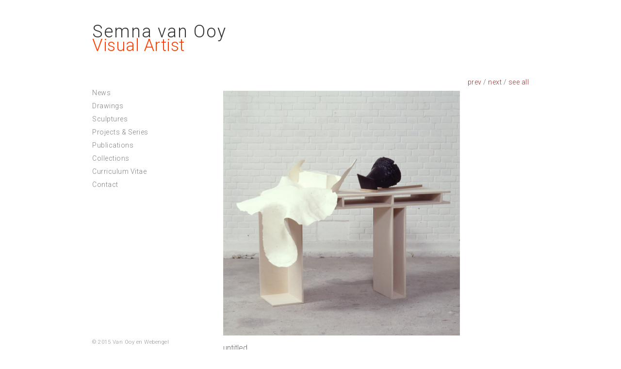

--- FILE ---
content_type: text/html; charset=UTF-8
request_url: https://semnavanooy.nl/sculptures/z-t/
body_size: 6981
content:
<!DOCTYPE html>
<html lang="nl-NL">
<head >
<meta charset="UTF-8" />
<meta name="viewport" content="width=device-width, initial-scale=1" />
<title>untitled</title>
<meta name='robots' content='max-image-preview:large' />
	<style>img:is([sizes="auto" i], [sizes^="auto," i]) { contain-intrinsic-size: 3000px 1500px }</style>
	<link rel='dns-prefetch' href='//fonts.googleapis.com' />
<link rel="alternate" type="application/rss+xml" title="Semna van Ooy &raquo; feed" href="https://semnavanooy.nl/feed/" />
<link rel="alternate" type="application/rss+xml" title="Semna van Ooy &raquo; reacties feed" href="https://semnavanooy.nl/comments/feed/" />
<link rel="canonical" href="https://semnavanooy.nl/sculptures/z-t/" />
<script type="text/javascript">
/* <![CDATA[ */
window._wpemojiSettings = {"baseUrl":"https:\/\/s.w.org\/images\/core\/emoji\/15.0.3\/72x72\/","ext":".png","svgUrl":"https:\/\/s.w.org\/images\/core\/emoji\/15.0.3\/svg\/","svgExt":".svg","source":{"concatemoji":"https:\/\/semnavanooy.nl\/wp-includes\/js\/wp-emoji-release.min.js?ver=6.7.4"}};
/*! This file is auto-generated */
!function(i,n){var o,s,e;function c(e){try{var t={supportTests:e,timestamp:(new Date).valueOf()};sessionStorage.setItem(o,JSON.stringify(t))}catch(e){}}function p(e,t,n){e.clearRect(0,0,e.canvas.width,e.canvas.height),e.fillText(t,0,0);var t=new Uint32Array(e.getImageData(0,0,e.canvas.width,e.canvas.height).data),r=(e.clearRect(0,0,e.canvas.width,e.canvas.height),e.fillText(n,0,0),new Uint32Array(e.getImageData(0,0,e.canvas.width,e.canvas.height).data));return t.every(function(e,t){return e===r[t]})}function u(e,t,n){switch(t){case"flag":return n(e,"\ud83c\udff3\ufe0f\u200d\u26a7\ufe0f","\ud83c\udff3\ufe0f\u200b\u26a7\ufe0f")?!1:!n(e,"\ud83c\uddfa\ud83c\uddf3","\ud83c\uddfa\u200b\ud83c\uddf3")&&!n(e,"\ud83c\udff4\udb40\udc67\udb40\udc62\udb40\udc65\udb40\udc6e\udb40\udc67\udb40\udc7f","\ud83c\udff4\u200b\udb40\udc67\u200b\udb40\udc62\u200b\udb40\udc65\u200b\udb40\udc6e\u200b\udb40\udc67\u200b\udb40\udc7f");case"emoji":return!n(e,"\ud83d\udc26\u200d\u2b1b","\ud83d\udc26\u200b\u2b1b")}return!1}function f(e,t,n){var r="undefined"!=typeof WorkerGlobalScope&&self instanceof WorkerGlobalScope?new OffscreenCanvas(300,150):i.createElement("canvas"),a=r.getContext("2d",{willReadFrequently:!0}),o=(a.textBaseline="top",a.font="600 32px Arial",{});return e.forEach(function(e){o[e]=t(a,e,n)}),o}function t(e){var t=i.createElement("script");t.src=e,t.defer=!0,i.head.appendChild(t)}"undefined"!=typeof Promise&&(o="wpEmojiSettingsSupports",s=["flag","emoji"],n.supports={everything:!0,everythingExceptFlag:!0},e=new Promise(function(e){i.addEventListener("DOMContentLoaded",e,{once:!0})}),new Promise(function(t){var n=function(){try{var e=JSON.parse(sessionStorage.getItem(o));if("object"==typeof e&&"number"==typeof e.timestamp&&(new Date).valueOf()<e.timestamp+604800&&"object"==typeof e.supportTests)return e.supportTests}catch(e){}return null}();if(!n){if("undefined"!=typeof Worker&&"undefined"!=typeof OffscreenCanvas&&"undefined"!=typeof URL&&URL.createObjectURL&&"undefined"!=typeof Blob)try{var e="postMessage("+f.toString()+"("+[JSON.stringify(s),u.toString(),p.toString()].join(",")+"));",r=new Blob([e],{type:"text/javascript"}),a=new Worker(URL.createObjectURL(r),{name:"wpTestEmojiSupports"});return void(a.onmessage=function(e){c(n=e.data),a.terminate(),t(n)})}catch(e){}c(n=f(s,u,p))}t(n)}).then(function(e){for(var t in e)n.supports[t]=e[t],n.supports.everything=n.supports.everything&&n.supports[t],"flag"!==t&&(n.supports.everythingExceptFlag=n.supports.everythingExceptFlag&&n.supports[t]);n.supports.everythingExceptFlag=n.supports.everythingExceptFlag&&!n.supports.flag,n.DOMReady=!1,n.readyCallback=function(){n.DOMReady=!0}}).then(function(){return e}).then(function(){var e;n.supports.everything||(n.readyCallback(),(e=n.source||{}).concatemoji?t(e.concatemoji):e.wpemoji&&e.twemoji&&(t(e.twemoji),t(e.wpemoji)))}))}((window,document),window._wpemojiSettings);
/* ]]> */
</script>
<style id='wp-emoji-styles-inline-css' type='text/css'>

	img.wp-smiley, img.emoji {
		display: inline !important;
		border: none !important;
		box-shadow: none !important;
		height: 1em !important;
		width: 1em !important;
		margin: 0 0.07em !important;
		vertical-align: -0.1em !important;
		background: none !important;
		padding: 0 !important;
	}
</style>
<link rel='stylesheet' id='wp-block-library-css' href='https://semnavanooy.nl/wp-includes/css/dist/block-library/style.min.css?ver=6.7.4' type='text/css' media='all' />
<link rel='stylesheet' id='mediaelement-css' href='https://semnavanooy.nl/wp-includes/js/mediaelement/mediaelementplayer-legacy.min.css?ver=4.2.17' type='text/css' media='all' />
<link rel='stylesheet' id='wp-mediaelement-css' href='https://semnavanooy.nl/wp-includes/js/mediaelement/wp-mediaelement.min.css?ver=6.7.4' type='text/css' media='all' />
<link rel='stylesheet' id='view_editor_gutenberg_frontend_assets-css' href='https://semnavanooy.nl/wp-content/plugins/wp-views/public/css/views-frontend.css?ver=3.6.17' type='text/css' media='all' />
<style id='view_editor_gutenberg_frontend_assets-inline-css' type='text/css'>
.wpv-sort-list-dropdown.wpv-sort-list-dropdown-style-default > span.wpv-sort-list,.wpv-sort-list-dropdown.wpv-sort-list-dropdown-style-default .wpv-sort-list-item {border-color: #cdcdcd;}.wpv-sort-list-dropdown.wpv-sort-list-dropdown-style-default .wpv-sort-list-item a {color: #444;background-color: #fff;}.wpv-sort-list-dropdown.wpv-sort-list-dropdown-style-default a:hover,.wpv-sort-list-dropdown.wpv-sort-list-dropdown-style-default a:focus {color: #000;background-color: #eee;}.wpv-sort-list-dropdown.wpv-sort-list-dropdown-style-default .wpv-sort-list-item.wpv-sort-list-current a {color: #000;background-color: #eee;}
.wpv-sort-list-dropdown.wpv-sort-list-dropdown-style-default > span.wpv-sort-list,.wpv-sort-list-dropdown.wpv-sort-list-dropdown-style-default .wpv-sort-list-item {border-color: #cdcdcd;}.wpv-sort-list-dropdown.wpv-sort-list-dropdown-style-default .wpv-sort-list-item a {color: #444;background-color: #fff;}.wpv-sort-list-dropdown.wpv-sort-list-dropdown-style-default a:hover,.wpv-sort-list-dropdown.wpv-sort-list-dropdown-style-default a:focus {color: #000;background-color: #eee;}.wpv-sort-list-dropdown.wpv-sort-list-dropdown-style-default .wpv-sort-list-item.wpv-sort-list-current a {color: #000;background-color: #eee;}.wpv-sort-list-dropdown.wpv-sort-list-dropdown-style-grey > span.wpv-sort-list,.wpv-sort-list-dropdown.wpv-sort-list-dropdown-style-grey .wpv-sort-list-item {border-color: #cdcdcd;}.wpv-sort-list-dropdown.wpv-sort-list-dropdown-style-grey .wpv-sort-list-item a {color: #444;background-color: #eeeeee;}.wpv-sort-list-dropdown.wpv-sort-list-dropdown-style-grey a:hover,.wpv-sort-list-dropdown.wpv-sort-list-dropdown-style-grey a:focus {color: #000;background-color: #e5e5e5;}.wpv-sort-list-dropdown.wpv-sort-list-dropdown-style-grey .wpv-sort-list-item.wpv-sort-list-current a {color: #000;background-color: #e5e5e5;}
.wpv-sort-list-dropdown.wpv-sort-list-dropdown-style-default > span.wpv-sort-list,.wpv-sort-list-dropdown.wpv-sort-list-dropdown-style-default .wpv-sort-list-item {border-color: #cdcdcd;}.wpv-sort-list-dropdown.wpv-sort-list-dropdown-style-default .wpv-sort-list-item a {color: #444;background-color: #fff;}.wpv-sort-list-dropdown.wpv-sort-list-dropdown-style-default a:hover,.wpv-sort-list-dropdown.wpv-sort-list-dropdown-style-default a:focus {color: #000;background-color: #eee;}.wpv-sort-list-dropdown.wpv-sort-list-dropdown-style-default .wpv-sort-list-item.wpv-sort-list-current a {color: #000;background-color: #eee;}.wpv-sort-list-dropdown.wpv-sort-list-dropdown-style-grey > span.wpv-sort-list,.wpv-sort-list-dropdown.wpv-sort-list-dropdown-style-grey .wpv-sort-list-item {border-color: #cdcdcd;}.wpv-sort-list-dropdown.wpv-sort-list-dropdown-style-grey .wpv-sort-list-item a {color: #444;background-color: #eeeeee;}.wpv-sort-list-dropdown.wpv-sort-list-dropdown-style-grey a:hover,.wpv-sort-list-dropdown.wpv-sort-list-dropdown-style-grey a:focus {color: #000;background-color: #e5e5e5;}.wpv-sort-list-dropdown.wpv-sort-list-dropdown-style-grey .wpv-sort-list-item.wpv-sort-list-current a {color: #000;background-color: #e5e5e5;}.wpv-sort-list-dropdown.wpv-sort-list-dropdown-style-blue > span.wpv-sort-list,.wpv-sort-list-dropdown.wpv-sort-list-dropdown-style-blue .wpv-sort-list-item {border-color: #0099cc;}.wpv-sort-list-dropdown.wpv-sort-list-dropdown-style-blue .wpv-sort-list-item a {color: #444;background-color: #cbddeb;}.wpv-sort-list-dropdown.wpv-sort-list-dropdown-style-blue a:hover,.wpv-sort-list-dropdown.wpv-sort-list-dropdown-style-blue a:focus {color: #000;background-color: #95bedd;}.wpv-sort-list-dropdown.wpv-sort-list-dropdown-style-blue .wpv-sort-list-item.wpv-sort-list-current a {color: #000;background-color: #95bedd;}
</style>
<style id='classic-theme-styles-inline-css' type='text/css'>
/*! This file is auto-generated */
.wp-block-button__link{color:#fff;background-color:#32373c;border-radius:9999px;box-shadow:none;text-decoration:none;padding:calc(.667em + 2px) calc(1.333em + 2px);font-size:1.125em}.wp-block-file__button{background:#32373c;color:#fff;text-decoration:none}
</style>
<style id='global-styles-inline-css' type='text/css'>
:root{--wp--preset--aspect-ratio--square: 1;--wp--preset--aspect-ratio--4-3: 4/3;--wp--preset--aspect-ratio--3-4: 3/4;--wp--preset--aspect-ratio--3-2: 3/2;--wp--preset--aspect-ratio--2-3: 2/3;--wp--preset--aspect-ratio--16-9: 16/9;--wp--preset--aspect-ratio--9-16: 9/16;--wp--preset--color--black: #000000;--wp--preset--color--cyan-bluish-gray: #abb8c3;--wp--preset--color--white: #ffffff;--wp--preset--color--pale-pink: #f78da7;--wp--preset--color--vivid-red: #cf2e2e;--wp--preset--color--luminous-vivid-orange: #ff6900;--wp--preset--color--luminous-vivid-amber: #fcb900;--wp--preset--color--light-green-cyan: #7bdcb5;--wp--preset--color--vivid-green-cyan: #00d084;--wp--preset--color--pale-cyan-blue: #8ed1fc;--wp--preset--color--vivid-cyan-blue: #0693e3;--wp--preset--color--vivid-purple: #9b51e0;--wp--preset--gradient--vivid-cyan-blue-to-vivid-purple: linear-gradient(135deg,rgba(6,147,227,1) 0%,rgb(155,81,224) 100%);--wp--preset--gradient--light-green-cyan-to-vivid-green-cyan: linear-gradient(135deg,rgb(122,220,180) 0%,rgb(0,208,130) 100%);--wp--preset--gradient--luminous-vivid-amber-to-luminous-vivid-orange: linear-gradient(135deg,rgba(252,185,0,1) 0%,rgba(255,105,0,1) 100%);--wp--preset--gradient--luminous-vivid-orange-to-vivid-red: linear-gradient(135deg,rgba(255,105,0,1) 0%,rgb(207,46,46) 100%);--wp--preset--gradient--very-light-gray-to-cyan-bluish-gray: linear-gradient(135deg,rgb(238,238,238) 0%,rgb(169,184,195) 100%);--wp--preset--gradient--cool-to-warm-spectrum: linear-gradient(135deg,rgb(74,234,220) 0%,rgb(151,120,209) 20%,rgb(207,42,186) 40%,rgb(238,44,130) 60%,rgb(251,105,98) 80%,rgb(254,248,76) 100%);--wp--preset--gradient--blush-light-purple: linear-gradient(135deg,rgb(255,206,236) 0%,rgb(152,150,240) 100%);--wp--preset--gradient--blush-bordeaux: linear-gradient(135deg,rgb(254,205,165) 0%,rgb(254,45,45) 50%,rgb(107,0,62) 100%);--wp--preset--gradient--luminous-dusk: linear-gradient(135deg,rgb(255,203,112) 0%,rgb(199,81,192) 50%,rgb(65,88,208) 100%);--wp--preset--gradient--pale-ocean: linear-gradient(135deg,rgb(255,245,203) 0%,rgb(182,227,212) 50%,rgb(51,167,181) 100%);--wp--preset--gradient--electric-grass: linear-gradient(135deg,rgb(202,248,128) 0%,rgb(113,206,126) 100%);--wp--preset--gradient--midnight: linear-gradient(135deg,rgb(2,3,129) 0%,rgb(40,116,252) 100%);--wp--preset--font-size--small: 13px;--wp--preset--font-size--medium: 20px;--wp--preset--font-size--large: 36px;--wp--preset--font-size--x-large: 42px;--wp--preset--spacing--20: 0.44rem;--wp--preset--spacing--30: 0.67rem;--wp--preset--spacing--40: 1rem;--wp--preset--spacing--50: 1.5rem;--wp--preset--spacing--60: 2.25rem;--wp--preset--spacing--70: 3.38rem;--wp--preset--spacing--80: 5.06rem;--wp--preset--shadow--natural: 6px 6px 9px rgba(0, 0, 0, 0.2);--wp--preset--shadow--deep: 12px 12px 50px rgba(0, 0, 0, 0.4);--wp--preset--shadow--sharp: 6px 6px 0px rgba(0, 0, 0, 0.2);--wp--preset--shadow--outlined: 6px 6px 0px -3px rgba(255, 255, 255, 1), 6px 6px rgba(0, 0, 0, 1);--wp--preset--shadow--crisp: 6px 6px 0px rgba(0, 0, 0, 1);}:where(.is-layout-flex){gap: 0.5em;}:where(.is-layout-grid){gap: 0.5em;}body .is-layout-flex{display: flex;}.is-layout-flex{flex-wrap: wrap;align-items: center;}.is-layout-flex > :is(*, div){margin: 0;}body .is-layout-grid{display: grid;}.is-layout-grid > :is(*, div){margin: 0;}:where(.wp-block-columns.is-layout-flex){gap: 2em;}:where(.wp-block-columns.is-layout-grid){gap: 2em;}:where(.wp-block-post-template.is-layout-flex){gap: 1.25em;}:where(.wp-block-post-template.is-layout-grid){gap: 1.25em;}.has-black-color{color: var(--wp--preset--color--black) !important;}.has-cyan-bluish-gray-color{color: var(--wp--preset--color--cyan-bluish-gray) !important;}.has-white-color{color: var(--wp--preset--color--white) !important;}.has-pale-pink-color{color: var(--wp--preset--color--pale-pink) !important;}.has-vivid-red-color{color: var(--wp--preset--color--vivid-red) !important;}.has-luminous-vivid-orange-color{color: var(--wp--preset--color--luminous-vivid-orange) !important;}.has-luminous-vivid-amber-color{color: var(--wp--preset--color--luminous-vivid-amber) !important;}.has-light-green-cyan-color{color: var(--wp--preset--color--light-green-cyan) !important;}.has-vivid-green-cyan-color{color: var(--wp--preset--color--vivid-green-cyan) !important;}.has-pale-cyan-blue-color{color: var(--wp--preset--color--pale-cyan-blue) !important;}.has-vivid-cyan-blue-color{color: var(--wp--preset--color--vivid-cyan-blue) !important;}.has-vivid-purple-color{color: var(--wp--preset--color--vivid-purple) !important;}.has-black-background-color{background-color: var(--wp--preset--color--black) !important;}.has-cyan-bluish-gray-background-color{background-color: var(--wp--preset--color--cyan-bluish-gray) !important;}.has-white-background-color{background-color: var(--wp--preset--color--white) !important;}.has-pale-pink-background-color{background-color: var(--wp--preset--color--pale-pink) !important;}.has-vivid-red-background-color{background-color: var(--wp--preset--color--vivid-red) !important;}.has-luminous-vivid-orange-background-color{background-color: var(--wp--preset--color--luminous-vivid-orange) !important;}.has-luminous-vivid-amber-background-color{background-color: var(--wp--preset--color--luminous-vivid-amber) !important;}.has-light-green-cyan-background-color{background-color: var(--wp--preset--color--light-green-cyan) !important;}.has-vivid-green-cyan-background-color{background-color: var(--wp--preset--color--vivid-green-cyan) !important;}.has-pale-cyan-blue-background-color{background-color: var(--wp--preset--color--pale-cyan-blue) !important;}.has-vivid-cyan-blue-background-color{background-color: var(--wp--preset--color--vivid-cyan-blue) !important;}.has-vivid-purple-background-color{background-color: var(--wp--preset--color--vivid-purple) !important;}.has-black-border-color{border-color: var(--wp--preset--color--black) !important;}.has-cyan-bluish-gray-border-color{border-color: var(--wp--preset--color--cyan-bluish-gray) !important;}.has-white-border-color{border-color: var(--wp--preset--color--white) !important;}.has-pale-pink-border-color{border-color: var(--wp--preset--color--pale-pink) !important;}.has-vivid-red-border-color{border-color: var(--wp--preset--color--vivid-red) !important;}.has-luminous-vivid-orange-border-color{border-color: var(--wp--preset--color--luminous-vivid-orange) !important;}.has-luminous-vivid-amber-border-color{border-color: var(--wp--preset--color--luminous-vivid-amber) !important;}.has-light-green-cyan-border-color{border-color: var(--wp--preset--color--light-green-cyan) !important;}.has-vivid-green-cyan-border-color{border-color: var(--wp--preset--color--vivid-green-cyan) !important;}.has-pale-cyan-blue-border-color{border-color: var(--wp--preset--color--pale-cyan-blue) !important;}.has-vivid-cyan-blue-border-color{border-color: var(--wp--preset--color--vivid-cyan-blue) !important;}.has-vivid-purple-border-color{border-color: var(--wp--preset--color--vivid-purple) !important;}.has-vivid-cyan-blue-to-vivid-purple-gradient-background{background: var(--wp--preset--gradient--vivid-cyan-blue-to-vivid-purple) !important;}.has-light-green-cyan-to-vivid-green-cyan-gradient-background{background: var(--wp--preset--gradient--light-green-cyan-to-vivid-green-cyan) !important;}.has-luminous-vivid-amber-to-luminous-vivid-orange-gradient-background{background: var(--wp--preset--gradient--luminous-vivid-amber-to-luminous-vivid-orange) !important;}.has-luminous-vivid-orange-to-vivid-red-gradient-background{background: var(--wp--preset--gradient--luminous-vivid-orange-to-vivid-red) !important;}.has-very-light-gray-to-cyan-bluish-gray-gradient-background{background: var(--wp--preset--gradient--very-light-gray-to-cyan-bluish-gray) !important;}.has-cool-to-warm-spectrum-gradient-background{background: var(--wp--preset--gradient--cool-to-warm-spectrum) !important;}.has-blush-light-purple-gradient-background{background: var(--wp--preset--gradient--blush-light-purple) !important;}.has-blush-bordeaux-gradient-background{background: var(--wp--preset--gradient--blush-bordeaux) !important;}.has-luminous-dusk-gradient-background{background: var(--wp--preset--gradient--luminous-dusk) !important;}.has-pale-ocean-gradient-background{background: var(--wp--preset--gradient--pale-ocean) !important;}.has-electric-grass-gradient-background{background: var(--wp--preset--gradient--electric-grass) !important;}.has-midnight-gradient-background{background: var(--wp--preset--gradient--midnight) !important;}.has-small-font-size{font-size: var(--wp--preset--font-size--small) !important;}.has-medium-font-size{font-size: var(--wp--preset--font-size--medium) !important;}.has-large-font-size{font-size: var(--wp--preset--font-size--large) !important;}.has-x-large-font-size{font-size: var(--wp--preset--font-size--x-large) !important;}
:where(.wp-block-post-template.is-layout-flex){gap: 1.25em;}:where(.wp-block-post-template.is-layout-grid){gap: 1.25em;}
:where(.wp-block-columns.is-layout-flex){gap: 2em;}:where(.wp-block-columns.is-layout-grid){gap: 2em;}
:root :where(.wp-block-pullquote){font-size: 1.5em;line-height: 1.6;}
</style>
<link rel='stylesheet' id='google-fonts-css' href='//fonts.googleapis.com/css?family=Lato%3A300%2C400%2C700&#038;ver=2.1.2' type='text/css' media='all' />
<link rel='stylesheet' id='semna-css' href='https://semnavanooy.nl/wp-content/themes/genesis-sample/style.css?ver=3.1' type='text/css' media='all' />
<link rel='stylesheet' id='genesis-overrides-css-css' href='https://semnavanooy.nl/wp-content/plugins/wp-views/vendor/toolset/toolset-theme-settings/res/css/themes/genesis-overrides.css?ver=1.5.4' type='text/css' media='screen' />
<script type="text/javascript" src="https://semnavanooy.nl/wp-content/plugins/wp-views/vendor/toolset/common-es/public/toolset-common-es-frontend.js?ver=132000" id="toolset-common-es-frontend-js"></script>
<link rel="https://api.w.org/" href="https://semnavanooy.nl/wp-json/" /><link rel="alternate" title="JSON" type="application/json" href="https://semnavanooy.nl/wp-json/wp/v2/pages/718" /><link rel="EditURI" type="application/rsd+xml" title="RSD" href="https://semnavanooy.nl/xmlrpc.php?rsd" />
<link rel="alternate" title="oEmbed (JSON)" type="application/json+oembed" href="https://semnavanooy.nl/wp-json/oembed/1.0/embed?url=https%3A%2F%2Fsemnavanooy.nl%2Fsculptures%2Fz-t%2F" />
<link rel="alternate" title="oEmbed (XML)" type="text/xml+oembed" href="https://semnavanooy.nl/wp-json/oembed/1.0/embed?url=https%3A%2F%2Fsemnavanooy.nl%2Fsculptures%2Fz-t%2F&#038;format=xml" />
<link rel="icon" href="https://semnavanooy.nl/wp-content/themes/genesis-sample/images/favicon.ico" />
 <script> window.addEventListener("load",function(){ var c={script:false,link:false}; function ls(s) { if(!['script','link'].includes(s)||c[s]){return;}c[s]=true; var d=document,f=d.getElementsByTagName(s)[0],j=d.createElement(s); if(s==='script'){j.async=true;j.src='https://semnavanooy.nl/wp-content/plugins/wp-views/vendor/toolset/blocks/public/js/frontend.js?v=1.6.14';}else{ j.rel='stylesheet';j.href='https://semnavanooy.nl/wp-content/plugins/wp-views/vendor/toolset/blocks/public/css/style.css?v=1.6.14';} f.parentNode.insertBefore(j, f); }; function ex(){ls('script');ls('link')} window.addEventListener("scroll", ex, {once: true}); if (('IntersectionObserver' in window) && ('IntersectionObserverEntry' in window) && ('intersectionRatio' in window.IntersectionObserverEntry.prototype)) { var i = 0, fb = document.querySelectorAll("[class^='tb-']"), o = new IntersectionObserver(es => { es.forEach(e => { o.unobserve(e.target); if (e.intersectionRatio > 0) { ex();o.disconnect();}else{ i++;if(fb.length>i){o.observe(fb[i])}} }) }); if (fb.length) { o.observe(fb[i]) } } }) </script>
	<noscript>
		<link rel="stylesheet" href="https://semnavanooy.nl/wp-content/plugins/wp-views/vendor/toolset/blocks/public/css/style.css">
	</noscript><style type="text/css" id="custom-background-css">
body.custom-background { background-color: #ffffff; }
</style>
	<link href='https://fonts.googleapis.com/css?family=Roboto:400,100,300,300italic,100italic' rel='stylesheet' type='text/css'></head>
<body class="page-template-default page page-id-718 page-child parent-pageid-77 custom-background header-full-width sidebar-content genesis-breadcrumbs-hidden genesis-footer-widgets-hidden views-template-portfolioitempagina" itemscope itemtype="https://schema.org/WebPage">
<div class="site-container"><header class="site-header" itemscope itemtype="https://schema.org/WPHeader"><div class="wrap"><div class="title-area"><p class="site-title" itemprop="headline"><a href="https://semnavanooy.nl/">Semna van Ooy</a></p><p class="site-description" itemprop="description">Visual Artist</p></div></div></header><div class="site-inner"><div class="content-sidebar-wrap"><main class="content"><article class="post-718 page type-page status-publish portfolio-type-sculpture entry" aria-label="untitled" itemscope itemtype="https://schema.org/CreativeWork"><header class="entry-header"><h1 class="entry-title" itemprop="headline">untitled</h1>
</header><div class="entry-content" itemprop="text"><div id="page-navi"><a href="https://semnavanooy.nl/sculptures/ongeveerkunde-05/" title="ongeveerkunde #05">prev</a> / <a href="https://semnavanooy.nl/sculptures/z-t-3/" title="untitled">next</a> /  <span class="projectname"><a href="https://semnavanooy.nl/sculptures/"></a></span> </div>
<div id="afbeelding">
<img decoding="async" src="https://semnavanooy.nl/wp-content/uploads/2015/08/zt-papier_was-2001-72.jpg" class="attachment-full" /></div>
<div id="gegevens-werk">
 <h1 class="title entry-title">untitled </h1>
 <span class="description"></span>
  <!-- [wpv-post-date] -->
 <span class="gegevens">2001</span>
 <span class="gegevens">table 80 x 120 cm</span>
 <span class="gegevens">paper/wax-work/plywood</span>
 <span class="credits"></span>

</div></div></article></main><aside class="sidebar sidebar-primary widget-area" role="complementary" aria-label="Primary Sidebar" itemscope itemtype="https://schema.org/WPSideBar"><section id="text-4" class="widget widget_text"><div class="widget-wrap">			<div class="textwidget"><div class="menu-hoofdmenu-container"><ul id="menu-hoofdmenu" class="menu"><li class="page_item page-item-610"><a href="https://semnavanooy.nl/news/">News</a></li>
<li class="page_item page-item-34"><a href="https://semnavanooy.nl/drawings/">Drawings</a></li>
<li class="page_item page-item-77 page_item_has_children current_page_ancestor current_page_parent"><a href="https://semnavanooy.nl/sculptures/">Sculptures</a>
<ul class='children'>
	<li class="page_item page-item-1808"><a href="https://semnavanooy.nl/sculptures/baard-van-rodin-2/">&#8216;baard van Rodin&#8217;</a></li>
	<li class="page_item page-item-1811"><a href="https://semnavanooy.nl/sculptures/baard-van-rodin-3/">&#8216;baard van Rodin&#8217;</a></li>
	<li class="page_item page-item-1245"><a href="https://semnavanooy.nl/sculptures/consider-the-other-side-to-construct-a-bridge/">&#8216;Consider the other side&#8217;  (to construct a bridge)</a></li>
	<li class="page_item page-item-997"><a href="https://semnavanooy.nl/sculptures/de-tunnel-uitrijden/">&#8216;de tunnel uitrijden&#8217;</a></li>
	<li class="page_item page-item-1379"><a href="https://semnavanooy.nl/sculptures/denk-aan-onze-kinderen/">&#8216;denk aan onze kinderen&#8217;</a></li>
	<li class="page_item page-item-1660"><a href="https://semnavanooy.nl/sculptures/herinnering-aan-een-plekaanbouw/">&#8216;herinnering aan een plek&#8217; (aanbouw)</a></li>
	<li class="page_item page-item-1000"><a href="https://semnavanooy.nl/sculptures/het-bos-uitwandelen/">&#8216;het bos uitwandelen&#8217;</a></li>
	<li class="page_item page-item-1382"><a href="https://semnavanooy.nl/sculptures/thuiskomst-nummer-9/">&#8217;thuiskomst nr: 8&#8242;</a></li>
	<li class="page_item page-item-441"><a href="https://semnavanooy.nl/sculptures/wachten-op-de-boot/">&#8216;zullen we wachten op de boot&#8217;</a></li>
	<li class="page_item page-item-235"><a href="https://semnavanooy.nl/sculptures/15-poot-rechtsom/">15 poot rechtsom</a></li>
	<li class="page_item page-item-1410"><a href="https://semnavanooy.nl/sculptures/beeld-4/">Beeld 4</a></li>
	<li class="page_item page-item-1929"><a href="https://semnavanooy.nl/sculptures/beeldenstormer/">Beeldenstormer</a></li>
	<li class="page_item page-item-739"><a href="https://semnavanooy.nl/sculptures/beeldenstormer-tweede-staat/">beeldenstormer (tweede staat)</a></li>
	<li class="page_item page-item-961"><a href="https://semnavanooy.nl/sculptures/beeldenstormer-tweede-staat-2/">beeldenstormer (tweede staat)</a></li>
	<li class="page_item page-item-745"><a href="https://semnavanooy.nl/sculptures/beeldenstormer-2005/">Beeldenstormer detail</a></li>
	<li class="page_item page-item-958"><a href="https://semnavanooy.nl/sculptures/brave-dochter-2000/">brave dochter</a></li>
	<li class="page_item page-item-978"><a href="https://semnavanooy.nl/sculptures/brave-dochter-2000-2/">brave dochter</a></li>
	<li class="page_item page-item-2167"><a href="https://semnavanooy.nl/sculptures/brave-dochter-2/">Brave dochter</a></li>
	<li class="page_item page-item-703"><a href="https://semnavanooy.nl/sculptures/brave-dochter/">Brave dochter (tweede staat)</a></li>
	<li class="page_item page-item-1662"><a href="https://semnavanooy.nl/sculptures/brave-dochtertuinbeeld/">brave dochter/tuinbeeld</a></li>
	<li class="page_item page-item-748"><a href="https://semnavanooy.nl/sculptures/deposito-horizontaal/">deposito horizontaal</a></li>
	<li class="page_item page-item-1004"><a href="https://semnavanooy.nl/sculptures/deposito-verticaal/">deposito verticaal</a></li>
	<li class="page_item page-item-3373"><a href="https://semnavanooy.nl/sculptures/zt/">fragment &#8216;Reizen door het Glazen hart&#8217;</a></li>
	<li class="page_item page-item-1497"><a href="https://semnavanooy.nl/sculptures/kop-en-schouder-bob-dylan-tweede-staat-2/">kop en schouder (naar Bob Dylan) tweede staat</a></li>
	<li class="page_item page-item-707"><a href="https://semnavanooy.nl/sculptures/ongeveerkunde-01/">ongeveerkunde #01</a></li>
	<li class="page_item page-item-721"><a href="https://semnavanooy.nl/sculptures/ongeveerkunde-02-en-03/">ongeveerkunde #02 en #03</a></li>
	<li class="page_item page-item-990"><a href="https://semnavanooy.nl/sculptures/ongeveerkunde-03/">ongeveerkunde #03</a></li>
	<li class="page_item page-item-728"><a href="https://semnavanooy.nl/sculptures/tafelrubber-04/">ongeveerkunde #04</a></li>
	<li class="page_item page-item-1128"><a href="https://semnavanooy.nl/sculptures/ongeveerkunde-04/">ongeveerkunde #04</a></li>
	<li class="page_item page-item-714"><a href="https://semnavanooy.nl/sculptures/tafelrubber-05/">ongeveerkunde #05</a></li>
	<li class="page_item page-item-964"><a href="https://semnavanooy.nl/sculptures/ongeveerkunde-05/">ongeveerkunde #05</a></li>
	<li class="page_item page-item-725"><a href="https://semnavanooy.nl/sculptures/ongeveerkunde-roze/">ongeveerkunde roze</a></li>
	<li class="page_item page-item-1391"><a href="https://semnavanooy.nl/sculptures/plan-voor-landschap-met-huis/">plan voor landschap met huis</a></li>
	<li class="page_item page-item-973"><a href="https://semnavanooy.nl/sculptures/prototype-02/">prototype #02</a></li>
	<li class="page_item page-item-751"><a href="https://semnavanooy.nl/sculptures/prototype-view-blauw/">prototype view-bleu</a></li>
	<li class="page_item page-item-3100"><a href="https://semnavanooy.nl/sculptures/studies-turn-07-blue-with-walldrawing/">Studies turn #07 blue with walldrawing</a></li>
	<li class="page_item page-item-2210"><a href="https://semnavanooy.nl/sculptures/movement-02/">turn #02</a></li>
	<li class="page_item page-item-2568"><a href="https://semnavanooy.nl/sculptures/turn-brown-detail/">turn #03 brown detail</a></li>
	<li class="page_item page-item-2330"><a href="https://semnavanooy.nl/sculptures/turn-03/">turn #03 brown with wallpainting</a></li>
	<li class="page_item page-item-2359"><a href="https://semnavanooy.nl/sculptures/turn-06/">turn #03 brown with wallpainting</a></li>
	<li class="page_item page-item-2321"><a href="https://semnavanooy.nl/sculptures/turn-04/">turn #04 light green</a></li>
	<li class="page_item page-item-2574"><a href="https://semnavanooy.nl/sculptures/turn-05-yellow-detail/">turn #05 yellow detail</a></li>
	<li class="page_item page-item-2324"><a href="https://semnavanooy.nl/sculptures/turn-05/">turn #05 yellow with wallpainting</a></li>
	<li class="page_item page-item-2552"><a href="https://semnavanooy.nl/sculptures/turn07-blue-with-walldrawing/">turn #07 blue with walldrawing</a></li>
	<li class="page_item page-item-2929"><a href="https://semnavanooy.nl/sculptures/turn-brown-in-situ/">turn brown in situ</a></li>
	<li class="page_item page-item-2932"><a href="https://semnavanooy.nl/sculptures/turn-brown-in-situ-2/">turn brown in situ</a></li>
	<li class="page_item page-item-2935"><a href="https://semnavanooy.nl/sculptures/turn-brown-detail-2/">turn brown in situ detail</a></li>
	<li class="page_item page-item-3377"><a href="https://semnavanooy.nl/sculptures/turn-yellow-installation-on-wall/">turn yellow installation on wall</a></li>
	<li class="page_item page-item-2275"><a href="https://semnavanooy.nl/sculptures/turn01/">turn#01</a></li>
	<li class="page_item page-item-718 current_page_item"><a href="https://semnavanooy.nl/sculptures/z-t/" aria-current="page">untitled</a></li>
	<li class="page_item page-item-734"><a href="https://semnavanooy.nl/sculptures/z-t-1999/">untitled</a></li>
	<li class="page_item page-item-969"><a href="https://semnavanooy.nl/sculptures/z-t-2/">untitled</a></li>
	<li class="page_item page-item-987"><a href="https://semnavanooy.nl/sculptures/z-t-3/">untitled</a></li>
	<li class="page_item page-item-3780"><a href="https://semnavanooy.nl/sculptures/z-t-ongoing/">z.t. ongoing</a></li>
	<li class="page_item page-item-3790"><a href="https://semnavanooy.nl/sculptures/z-t-ongoing-2/">z.t. ongoing</a></li>
	<li class="page_item page-item-3792"><a href="https://semnavanooy.nl/sculptures/z-t-ongoing-3/">z.t. ongoing</a></li>
	<li class="page_item page-item-710"><a href="https://semnavanooy.nl/sculptures/zevenpoot-linksom/">zevenpoot linksom</a></li>
	<li class="page_item page-item-1143"><a href="https://semnavanooy.nl/sculptures/zevenpoot-linksom-2/">zevenpoot linksom</a></li>
	<li class="page_item page-item-155"><a href="https://semnavanooy.nl/sculptures/deposito-1/">Deposito #01</a></li>
	<li class="page_item page-item-152"><a href="https://semnavanooy.nl/sculptures/moedwil/">Moedwil</a></li>
	<li class="page_item page-item-150"><a href="https://semnavanooy.nl/sculptures/sympathy-for-the-devil/">Sympathy for the devil</a></li>
	<li class="page_item page-item-148"><a href="https://semnavanooy.nl/sculptures/weigeraar/">Weigeraar</a></li>
</ul>
</li>
<li class="page_item page-item-545"><a href="https://semnavanooy.nl/projects/">Projects &#038; Series</a></li>
<li class="page_item page-item-97"><a href="https://semnavanooy.nl/publications/">Publications</a></li>
<li class="page_item page-item-99"><a href="https://semnavanooy.nl/collecties/">Collections</a></li>
<li class="page_item page-item-94"><a href="https://semnavanooy.nl/curriculum-vitae/">Curriculum Vitae</a></li>
<li class="page_item page-item-501"><a href="https://semnavanooy.nl/contact/">Contact</a></li>
</ul></div>
</div>
		</div></section>
</aside></div></div><footer class="site-footer" itemscope itemtype="https://schema.org/WPFooter"><div class="wrap">    <p>&copy; 2015 Van Ooy en <a href="http://www.webengel.nl">Webengel</a></p>
    </div></footer></div></body></html>
